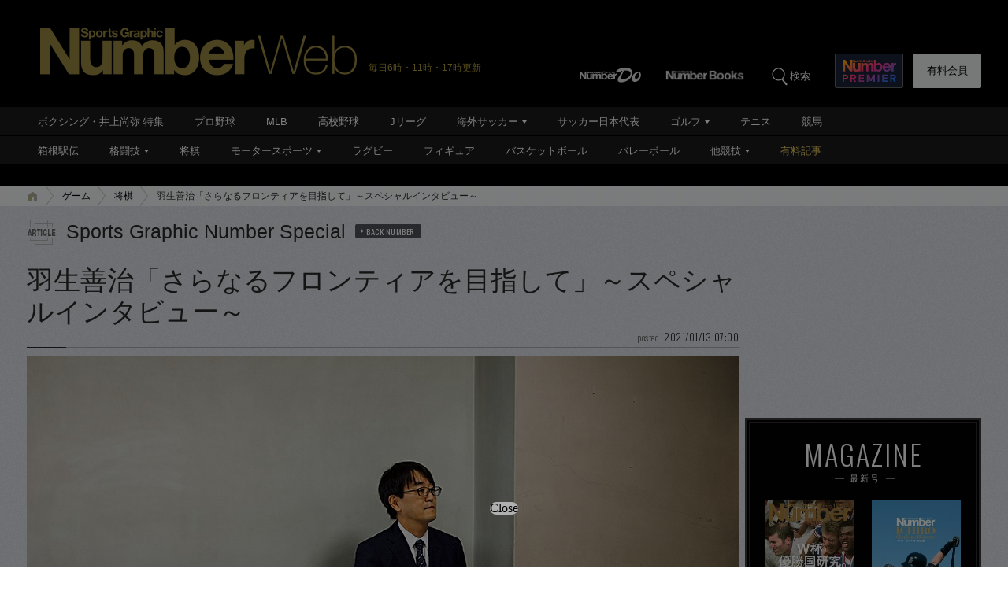

--- FILE ---
content_type: text/html; charset=utf-8
request_url: https://www.google.com/recaptcha/api2/aframe
body_size: 182
content:
<!DOCTYPE HTML><html><head><meta http-equiv="content-type" content="text/html; charset=UTF-8"></head><body><script nonce="fJiwKXEb6jceiH--D6dc2A">/** Anti-fraud and anti-abuse applications only. See google.com/recaptcha */ try{var clients={'sodar':'https://pagead2.googlesyndication.com/pagead/sodar?'};window.addEventListener("message",function(a){try{if(a.source===window.parent){var b=JSON.parse(a.data);var c=clients[b['id']];if(c){var d=document.createElement('img');d.src=c+b['params']+'&rc='+(localStorage.getItem("rc::a")?sessionStorage.getItem("rc::b"):"");window.document.body.appendChild(d);sessionStorage.setItem("rc::e",parseInt(sessionStorage.getItem("rc::e")||0)+1);localStorage.setItem("rc::h",'1769143341713');}}}catch(b){}});window.parent.postMessage("_grecaptcha_ready", "*");}catch(b){}</script></body></html>

--- FILE ---
content_type: application/javascript; charset=utf-8
request_url: https://fundingchoicesmessages.google.com/f/AGSKWxXVEZed-OjO1BzsfT0hKT5rx-iI6QsoeUA7Z712rqYGzR4Xm0Q4ySCRxBb0o7x4XJFVRlnMjECmxTmbogAp997-8GjPT9SEULPmqhsv4uS5vrobkTxjVY1LVjXYGMk_XCABA0cZSucS-rCvL735ovLmeN1T373j6RtZaXuoMQMZ_VuTLrsnF_q6kr69/_/servead.-ads/get?/img_ad_/silverads._advertising_iframe.
body_size: -1289
content:
window['62c12673-d8d0-4b96-8842-b75f74b6baca'] = true;

--- FILE ---
content_type: text/javascript; charset=UTF-8
request_url: https://yads.yjtag.yahoo.co.jp/yda?adprodset=54296_940784-979560-1021919&cb=1769143343116&noad_cb=parent.__ydn_noad_cb_1jfkii5vm_fk9d17d7oh8&p_elem=pfx_ydn_banner_responsive_intersticial&pv_id=6a6eee521c6b34e9d2cf4f8c59bd49e4&suid=9187d6ac-257b-4783-a696-1c6e664942c3&u=https%3A%2F%2Fnumber.bunshun.jp%2Farticles%2F-%2F846624
body_size: 29
content:
yadsRenderAd_v2([],{"adprodset_code":"54296_940784-979560-1021919","callback":"","js_file_name":"","noad_callback":"parent.__ydn_noad_cb_1jfkii5vm_fk9d17d7oh8","output_type":"js_responsive"});

--- FILE ---
content_type: application/javascript
request_url: https://number.bunshun.jp/op/analytics.js?domain=bunshun.jp
body_size: -71
content:
var ISMLIB=ISMLIB||{};ISMLIB.ismuc='3e579b16-ecaf-4606-8cb8-7031fcca3a24'
